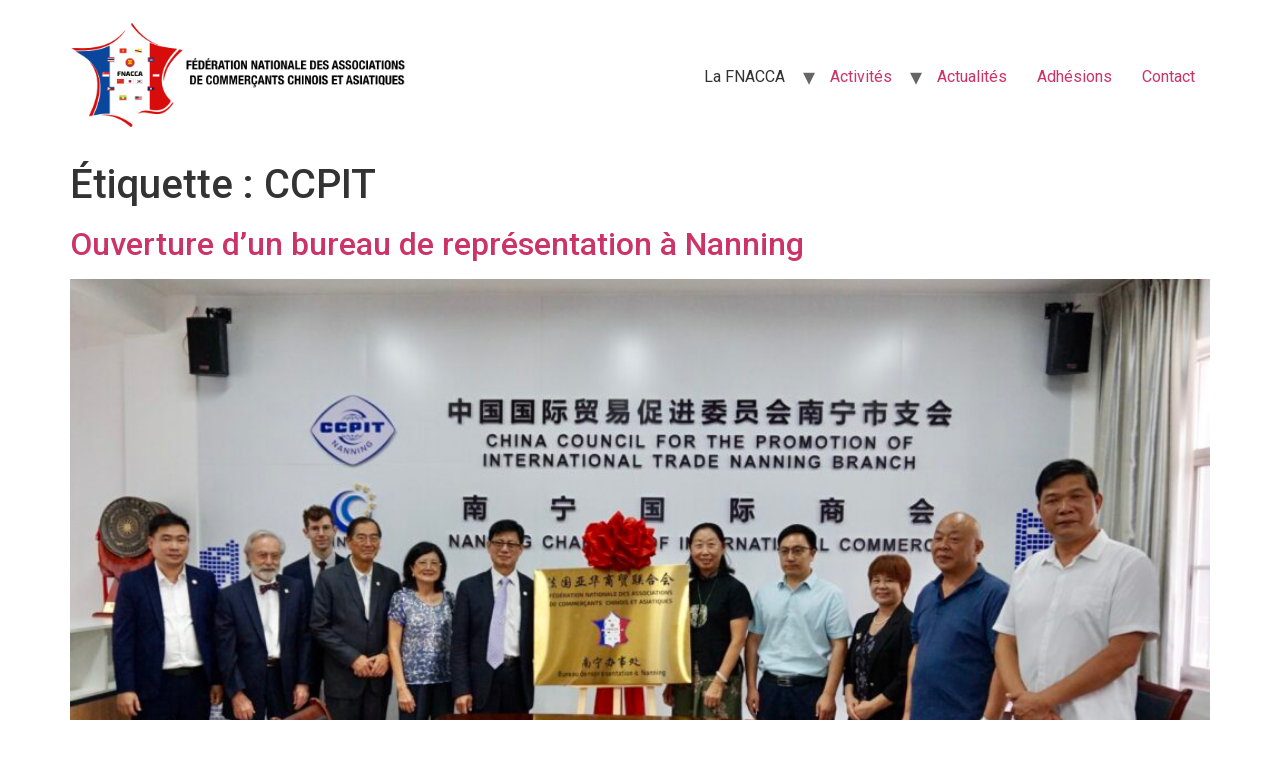

--- FILE ---
content_type: text/html; charset=UTF-8
request_url: https://fnacca.org/tag/ccpit/
body_size: 7487
content:
<!doctype html>
<html lang="fr-FR">
<head>
	<meta charset="UTF-8">
	<meta name="viewport" content="width=device-width, initial-scale=1">
	<link rel="profile" href="https://gmpg.org/xfn/11">
	<meta name='robots' content='index, follow, max-image-preview:large, max-snippet:-1, max-video-preview:-1' />

	<!-- This site is optimized with the Yoast SEO plugin v22.6 - https://yoast.com/wordpress/plugins/seo/ -->
	<title>Archives des CCPIT - Fédération Nationale des Associations de Commerçants Chinois et Asiatiques</title>
	<link rel="canonical" href="https://fnacca.org/tag/ccpit/" />
	<meta property="og:locale" content="fr_FR" />
	<meta property="og:type" content="article" />
	<meta property="og:title" content="Archives des CCPIT - Fédération Nationale des Associations de Commerçants Chinois et Asiatiques" />
	<meta property="og:url" content="https://fnacca.org/tag/ccpit/" />
	<meta property="og:site_name" content="Fédération Nationale des Associations de Commerçants Chinois et Asiatiques" />
	<meta name="twitter:card" content="summary_large_image" />
	<script type="application/ld+json" class="yoast-schema-graph">{"@context":"https://schema.org","@graph":[{"@type":"CollectionPage","@id":"https://fnacca.org/tag/ccpit/","url":"https://fnacca.org/tag/ccpit/","name":"Archives des CCPIT - Fédération Nationale des Associations de Commerçants Chinois et Asiatiques","isPartOf":{"@id":"https://fnacca.org/#website"},"primaryImageOfPage":{"@id":"https://fnacca.org/tag/ccpit/#primaryimage"},"image":{"@id":"https://fnacca.org/tag/ccpit/#primaryimage"},"thumbnailUrl":"https://fnacca.org/wp-content/uploads/2023/10/DSC02235-scaled.jpg","breadcrumb":{"@id":"https://fnacca.org/tag/ccpit/#breadcrumb"},"inLanguage":"fr-FR"},{"@type":"ImageObject","inLanguage":"fr-FR","@id":"https://fnacca.org/tag/ccpit/#primaryimage","url":"https://fnacca.org/wp-content/uploads/2023/10/DSC02235-scaled.jpg","contentUrl":"https://fnacca.org/wp-content/uploads/2023/10/DSC02235-scaled.jpg","width":2560,"height":1367},{"@type":"BreadcrumbList","@id":"https://fnacca.org/tag/ccpit/#breadcrumb","itemListElement":[{"@type":"ListItem","position":1,"name":"Accueil","item":"https://fnacca.org/"},{"@type":"ListItem","position":2,"name":"CCPIT"}]},{"@type":"WebSite","@id":"https://fnacca.org/#website","url":"https://fnacca.org/","name":"Fédération Nationale des Associations de Commerçants Chinois et Asiatiques","description":"","publisher":{"@id":"https://fnacca.org/#organization"},"potentialAction":[{"@type":"SearchAction","target":{"@type":"EntryPoint","urlTemplate":"https://fnacca.org/?s={search_term_string}"},"query-input":"required name=search_term_string"}],"inLanguage":"fr-FR"},{"@type":"Organization","@id":"https://fnacca.org/#organization","name":"Fédération Nationale des Associations de Commerçants Chinois et Asiatiques","url":"https://fnacca.org/","logo":{"@type":"ImageObject","inLanguage":"fr-FR","@id":"https://fnacca.org/#/schema/logo/image/","url":"https://fnacca.org/wp-content/uploads/2020/04/logo-site.png","contentUrl":"https://fnacca.org/wp-content/uploads/2020/04/logo-site.png","width":900,"height":300,"caption":"Fédération Nationale des Associations de Commerçants Chinois et Asiatiques"},"image":{"@id":"https://fnacca.org/#/schema/logo/image/"}}]}</script>
	<!-- / Yoast SEO plugin. -->


<link rel='dns-prefetch' href='//stats.wp.com' />
<link rel="alternate" type="application/rss+xml" title="Fédération Nationale des Associations de Commerçants Chinois et Asiatiques &raquo; Flux" href="https://fnacca.org/feed/" />
<link rel="alternate" type="application/rss+xml" title="Fédération Nationale des Associations de Commerçants Chinois et Asiatiques &raquo; Flux des commentaires" href="https://fnacca.org/comments/feed/" />
<link rel="alternate" type="application/rss+xml" title="Fédération Nationale des Associations de Commerçants Chinois et Asiatiques &raquo; Flux de l’étiquette CCPIT" href="https://fnacca.org/tag/ccpit/feed/" />
<script>
window._wpemojiSettings = {"baseUrl":"https:\/\/s.w.org\/images\/core\/emoji\/15.0.3\/72x72\/","ext":".png","svgUrl":"https:\/\/s.w.org\/images\/core\/emoji\/15.0.3\/svg\/","svgExt":".svg","source":{"concatemoji":"https:\/\/fnacca.org\/wp-includes\/js\/wp-emoji-release.min.js?ver=6.5.7"}};
/*! This file is auto-generated */
!function(i,n){var o,s,e;function c(e){try{var t={supportTests:e,timestamp:(new Date).valueOf()};sessionStorage.setItem(o,JSON.stringify(t))}catch(e){}}function p(e,t,n){e.clearRect(0,0,e.canvas.width,e.canvas.height),e.fillText(t,0,0);var t=new Uint32Array(e.getImageData(0,0,e.canvas.width,e.canvas.height).data),r=(e.clearRect(0,0,e.canvas.width,e.canvas.height),e.fillText(n,0,0),new Uint32Array(e.getImageData(0,0,e.canvas.width,e.canvas.height).data));return t.every(function(e,t){return e===r[t]})}function u(e,t,n){switch(t){case"flag":return n(e,"\ud83c\udff3\ufe0f\u200d\u26a7\ufe0f","\ud83c\udff3\ufe0f\u200b\u26a7\ufe0f")?!1:!n(e,"\ud83c\uddfa\ud83c\uddf3","\ud83c\uddfa\u200b\ud83c\uddf3")&&!n(e,"\ud83c\udff4\udb40\udc67\udb40\udc62\udb40\udc65\udb40\udc6e\udb40\udc67\udb40\udc7f","\ud83c\udff4\u200b\udb40\udc67\u200b\udb40\udc62\u200b\udb40\udc65\u200b\udb40\udc6e\u200b\udb40\udc67\u200b\udb40\udc7f");case"emoji":return!n(e,"\ud83d\udc26\u200d\u2b1b","\ud83d\udc26\u200b\u2b1b")}return!1}function f(e,t,n){var r="undefined"!=typeof WorkerGlobalScope&&self instanceof WorkerGlobalScope?new OffscreenCanvas(300,150):i.createElement("canvas"),a=r.getContext("2d",{willReadFrequently:!0}),o=(a.textBaseline="top",a.font="600 32px Arial",{});return e.forEach(function(e){o[e]=t(a,e,n)}),o}function t(e){var t=i.createElement("script");t.src=e,t.defer=!0,i.head.appendChild(t)}"undefined"!=typeof Promise&&(o="wpEmojiSettingsSupports",s=["flag","emoji"],n.supports={everything:!0,everythingExceptFlag:!0},e=new Promise(function(e){i.addEventListener("DOMContentLoaded",e,{once:!0})}),new Promise(function(t){var n=function(){try{var e=JSON.parse(sessionStorage.getItem(o));if("object"==typeof e&&"number"==typeof e.timestamp&&(new Date).valueOf()<e.timestamp+604800&&"object"==typeof e.supportTests)return e.supportTests}catch(e){}return null}();if(!n){if("undefined"!=typeof Worker&&"undefined"!=typeof OffscreenCanvas&&"undefined"!=typeof URL&&URL.createObjectURL&&"undefined"!=typeof Blob)try{var e="postMessage("+f.toString()+"("+[JSON.stringify(s),u.toString(),p.toString()].join(",")+"));",r=new Blob([e],{type:"text/javascript"}),a=new Worker(URL.createObjectURL(r),{name:"wpTestEmojiSupports"});return void(a.onmessage=function(e){c(n=e.data),a.terminate(),t(n)})}catch(e){}c(n=f(s,u,p))}t(n)}).then(function(e){for(var t in e)n.supports[t]=e[t],n.supports.everything=n.supports.everything&&n.supports[t],"flag"!==t&&(n.supports.everythingExceptFlag=n.supports.everythingExceptFlag&&n.supports[t]);n.supports.everythingExceptFlag=n.supports.everythingExceptFlag&&!n.supports.flag,n.DOMReady=!1,n.readyCallback=function(){n.DOMReady=!0}}).then(function(){return e}).then(function(){var e;n.supports.everything||(n.readyCallback(),(e=n.source||{}).concatemoji?t(e.concatemoji):e.wpemoji&&e.twemoji&&(t(e.twemoji),t(e.wpemoji)))}))}((window,document),window._wpemojiSettings);
</script>
<link rel='stylesheet' id='validate-engine-css-css' href='https://fnacca.org/wp-content/plugins/wysija-newsletters/css/validationEngine.jquery.css?ver=2.14' media='all' />
<link rel='stylesheet' id='eo-leaflet.js-css' href='https://fnacca.org/wp-content/plugins/event-organiser/lib/leaflet/leaflet.min.css?ver=1.4.0' media='all' />
<style id='eo-leaflet.js-inline-css'>
.leaflet-popup-close-button{box-shadow:none!important;}
</style>
<style id='wp-emoji-styles-inline-css'>

	img.wp-smiley, img.emoji {
		display: inline !important;
		border: none !important;
		box-shadow: none !important;
		height: 1em !important;
		width: 1em !important;
		margin: 0 0.07em !important;
		vertical-align: -0.1em !important;
		background: none !important;
		padding: 0 !important;
	}
</style>
<link rel='stylesheet' id='mediaelement-css' href='https://fnacca.org/wp-includes/js/mediaelement/mediaelementplayer-legacy.min.css?ver=4.2.17' media='all' />
<link rel='stylesheet' id='wp-mediaelement-css' href='https://fnacca.org/wp-includes/js/mediaelement/wp-mediaelement.min.css?ver=6.5.7' media='all' />
<style id='jetpack-sharing-buttons-style-inline-css'>
.jetpack-sharing-buttons__services-list{display:flex;flex-direction:row;flex-wrap:wrap;gap:0;list-style-type:none;margin:5px;padding:0}.jetpack-sharing-buttons__services-list.has-small-icon-size{font-size:12px}.jetpack-sharing-buttons__services-list.has-normal-icon-size{font-size:16px}.jetpack-sharing-buttons__services-list.has-large-icon-size{font-size:24px}.jetpack-sharing-buttons__services-list.has-huge-icon-size{font-size:36px}@media print{.jetpack-sharing-buttons__services-list{display:none!important}}.editor-styles-wrapper .wp-block-jetpack-sharing-buttons{gap:0;padding-inline-start:0}ul.jetpack-sharing-buttons__services-list.has-background{padding:1.25em 2.375em}
</style>
<style id='classic-theme-styles-inline-css'>
/*! This file is auto-generated */
.wp-block-button__link{color:#fff;background-color:#32373c;border-radius:9999px;box-shadow:none;text-decoration:none;padding:calc(.667em + 2px) calc(1.333em + 2px);font-size:1.125em}.wp-block-file__button{background:#32373c;color:#fff;text-decoration:none}
</style>
<style id='global-styles-inline-css'>
body{--wp--preset--color--black: #000000;--wp--preset--color--cyan-bluish-gray: #abb8c3;--wp--preset--color--white: #ffffff;--wp--preset--color--pale-pink: #f78da7;--wp--preset--color--vivid-red: #cf2e2e;--wp--preset--color--luminous-vivid-orange: #ff6900;--wp--preset--color--luminous-vivid-amber: #fcb900;--wp--preset--color--light-green-cyan: #7bdcb5;--wp--preset--color--vivid-green-cyan: #00d084;--wp--preset--color--pale-cyan-blue: #8ed1fc;--wp--preset--color--vivid-cyan-blue: #0693e3;--wp--preset--color--vivid-purple: #9b51e0;--wp--preset--gradient--vivid-cyan-blue-to-vivid-purple: linear-gradient(135deg,rgba(6,147,227,1) 0%,rgb(155,81,224) 100%);--wp--preset--gradient--light-green-cyan-to-vivid-green-cyan: linear-gradient(135deg,rgb(122,220,180) 0%,rgb(0,208,130) 100%);--wp--preset--gradient--luminous-vivid-amber-to-luminous-vivid-orange: linear-gradient(135deg,rgba(252,185,0,1) 0%,rgba(255,105,0,1) 100%);--wp--preset--gradient--luminous-vivid-orange-to-vivid-red: linear-gradient(135deg,rgba(255,105,0,1) 0%,rgb(207,46,46) 100%);--wp--preset--gradient--very-light-gray-to-cyan-bluish-gray: linear-gradient(135deg,rgb(238,238,238) 0%,rgb(169,184,195) 100%);--wp--preset--gradient--cool-to-warm-spectrum: linear-gradient(135deg,rgb(74,234,220) 0%,rgb(151,120,209) 20%,rgb(207,42,186) 40%,rgb(238,44,130) 60%,rgb(251,105,98) 80%,rgb(254,248,76) 100%);--wp--preset--gradient--blush-light-purple: linear-gradient(135deg,rgb(255,206,236) 0%,rgb(152,150,240) 100%);--wp--preset--gradient--blush-bordeaux: linear-gradient(135deg,rgb(254,205,165) 0%,rgb(254,45,45) 50%,rgb(107,0,62) 100%);--wp--preset--gradient--luminous-dusk: linear-gradient(135deg,rgb(255,203,112) 0%,rgb(199,81,192) 50%,rgb(65,88,208) 100%);--wp--preset--gradient--pale-ocean: linear-gradient(135deg,rgb(255,245,203) 0%,rgb(182,227,212) 50%,rgb(51,167,181) 100%);--wp--preset--gradient--electric-grass: linear-gradient(135deg,rgb(202,248,128) 0%,rgb(113,206,126) 100%);--wp--preset--gradient--midnight: linear-gradient(135deg,rgb(2,3,129) 0%,rgb(40,116,252) 100%);--wp--preset--font-size--small: 13px;--wp--preset--font-size--medium: 20px;--wp--preset--font-size--large: 36px;--wp--preset--font-size--x-large: 42px;--wp--preset--spacing--20: 0.44rem;--wp--preset--spacing--30: 0.67rem;--wp--preset--spacing--40: 1rem;--wp--preset--spacing--50: 1.5rem;--wp--preset--spacing--60: 2.25rem;--wp--preset--spacing--70: 3.38rem;--wp--preset--spacing--80: 5.06rem;--wp--preset--shadow--natural: 6px 6px 9px rgba(0, 0, 0, 0.2);--wp--preset--shadow--deep: 12px 12px 50px rgba(0, 0, 0, 0.4);--wp--preset--shadow--sharp: 6px 6px 0px rgba(0, 0, 0, 0.2);--wp--preset--shadow--outlined: 6px 6px 0px -3px rgba(255, 255, 255, 1), 6px 6px rgba(0, 0, 0, 1);--wp--preset--shadow--crisp: 6px 6px 0px rgba(0, 0, 0, 1);}:where(.is-layout-flex){gap: 0.5em;}:where(.is-layout-grid){gap: 0.5em;}body .is-layout-flex{display: flex;}body .is-layout-flex{flex-wrap: wrap;align-items: center;}body .is-layout-flex > *{margin: 0;}body .is-layout-grid{display: grid;}body .is-layout-grid > *{margin: 0;}:where(.wp-block-columns.is-layout-flex){gap: 2em;}:where(.wp-block-columns.is-layout-grid){gap: 2em;}:where(.wp-block-post-template.is-layout-flex){gap: 1.25em;}:where(.wp-block-post-template.is-layout-grid){gap: 1.25em;}.has-black-color{color: var(--wp--preset--color--black) !important;}.has-cyan-bluish-gray-color{color: var(--wp--preset--color--cyan-bluish-gray) !important;}.has-white-color{color: var(--wp--preset--color--white) !important;}.has-pale-pink-color{color: var(--wp--preset--color--pale-pink) !important;}.has-vivid-red-color{color: var(--wp--preset--color--vivid-red) !important;}.has-luminous-vivid-orange-color{color: var(--wp--preset--color--luminous-vivid-orange) !important;}.has-luminous-vivid-amber-color{color: var(--wp--preset--color--luminous-vivid-amber) !important;}.has-light-green-cyan-color{color: var(--wp--preset--color--light-green-cyan) !important;}.has-vivid-green-cyan-color{color: var(--wp--preset--color--vivid-green-cyan) !important;}.has-pale-cyan-blue-color{color: var(--wp--preset--color--pale-cyan-blue) !important;}.has-vivid-cyan-blue-color{color: var(--wp--preset--color--vivid-cyan-blue) !important;}.has-vivid-purple-color{color: var(--wp--preset--color--vivid-purple) !important;}.has-black-background-color{background-color: var(--wp--preset--color--black) !important;}.has-cyan-bluish-gray-background-color{background-color: var(--wp--preset--color--cyan-bluish-gray) !important;}.has-white-background-color{background-color: var(--wp--preset--color--white) !important;}.has-pale-pink-background-color{background-color: var(--wp--preset--color--pale-pink) !important;}.has-vivid-red-background-color{background-color: var(--wp--preset--color--vivid-red) !important;}.has-luminous-vivid-orange-background-color{background-color: var(--wp--preset--color--luminous-vivid-orange) !important;}.has-luminous-vivid-amber-background-color{background-color: var(--wp--preset--color--luminous-vivid-amber) !important;}.has-light-green-cyan-background-color{background-color: var(--wp--preset--color--light-green-cyan) !important;}.has-vivid-green-cyan-background-color{background-color: var(--wp--preset--color--vivid-green-cyan) !important;}.has-pale-cyan-blue-background-color{background-color: var(--wp--preset--color--pale-cyan-blue) !important;}.has-vivid-cyan-blue-background-color{background-color: var(--wp--preset--color--vivid-cyan-blue) !important;}.has-vivid-purple-background-color{background-color: var(--wp--preset--color--vivid-purple) !important;}.has-black-border-color{border-color: var(--wp--preset--color--black) !important;}.has-cyan-bluish-gray-border-color{border-color: var(--wp--preset--color--cyan-bluish-gray) !important;}.has-white-border-color{border-color: var(--wp--preset--color--white) !important;}.has-pale-pink-border-color{border-color: var(--wp--preset--color--pale-pink) !important;}.has-vivid-red-border-color{border-color: var(--wp--preset--color--vivid-red) !important;}.has-luminous-vivid-orange-border-color{border-color: var(--wp--preset--color--luminous-vivid-orange) !important;}.has-luminous-vivid-amber-border-color{border-color: var(--wp--preset--color--luminous-vivid-amber) !important;}.has-light-green-cyan-border-color{border-color: var(--wp--preset--color--light-green-cyan) !important;}.has-vivid-green-cyan-border-color{border-color: var(--wp--preset--color--vivid-green-cyan) !important;}.has-pale-cyan-blue-border-color{border-color: var(--wp--preset--color--pale-cyan-blue) !important;}.has-vivid-cyan-blue-border-color{border-color: var(--wp--preset--color--vivid-cyan-blue) !important;}.has-vivid-purple-border-color{border-color: var(--wp--preset--color--vivid-purple) !important;}.has-vivid-cyan-blue-to-vivid-purple-gradient-background{background: var(--wp--preset--gradient--vivid-cyan-blue-to-vivid-purple) !important;}.has-light-green-cyan-to-vivid-green-cyan-gradient-background{background: var(--wp--preset--gradient--light-green-cyan-to-vivid-green-cyan) !important;}.has-luminous-vivid-amber-to-luminous-vivid-orange-gradient-background{background: var(--wp--preset--gradient--luminous-vivid-amber-to-luminous-vivid-orange) !important;}.has-luminous-vivid-orange-to-vivid-red-gradient-background{background: var(--wp--preset--gradient--luminous-vivid-orange-to-vivid-red) !important;}.has-very-light-gray-to-cyan-bluish-gray-gradient-background{background: var(--wp--preset--gradient--very-light-gray-to-cyan-bluish-gray) !important;}.has-cool-to-warm-spectrum-gradient-background{background: var(--wp--preset--gradient--cool-to-warm-spectrum) !important;}.has-blush-light-purple-gradient-background{background: var(--wp--preset--gradient--blush-light-purple) !important;}.has-blush-bordeaux-gradient-background{background: var(--wp--preset--gradient--blush-bordeaux) !important;}.has-luminous-dusk-gradient-background{background: var(--wp--preset--gradient--luminous-dusk) !important;}.has-pale-ocean-gradient-background{background: var(--wp--preset--gradient--pale-ocean) !important;}.has-electric-grass-gradient-background{background: var(--wp--preset--gradient--electric-grass) !important;}.has-midnight-gradient-background{background: var(--wp--preset--gradient--midnight) !important;}.has-small-font-size{font-size: var(--wp--preset--font-size--small) !important;}.has-medium-font-size{font-size: var(--wp--preset--font-size--medium) !important;}.has-large-font-size{font-size: var(--wp--preset--font-size--large) !important;}.has-x-large-font-size{font-size: var(--wp--preset--font-size--x-large) !important;}
.wp-block-navigation a:where(:not(.wp-element-button)){color: inherit;}
:where(.wp-block-post-template.is-layout-flex){gap: 1.25em;}:where(.wp-block-post-template.is-layout-grid){gap: 1.25em;}
:where(.wp-block-columns.is-layout-flex){gap: 2em;}:where(.wp-block-columns.is-layout-grid){gap: 2em;}
.wp-block-pullquote{font-size: 1.5em;line-height: 1.6;}
</style>
<link rel='stylesheet' id='iw-defaults-css' href='https://fnacca.org/wp-content/plugins/widgets-for-siteorigin/inc/../css/defaults.css?ver=1.4.2' media='all' />
<link rel='stylesheet' id='hello-elementor-css' href='https://fnacca.org/wp-content/themes/hello-elementor/style.min.css?ver=3.0.1' media='all' />
<link rel='stylesheet' id='hello-elementor-theme-style-css' href='https://fnacca.org/wp-content/themes/hello-elementor/theme.min.css?ver=3.0.1' media='all' />
<link rel='stylesheet' id='hello-elementor-header-footer-css' href='https://fnacca.org/wp-content/themes/hello-elementor/header-footer.min.css?ver=3.0.1' media='all' />
<link rel='stylesheet' id='elementor-frontend-css' href='https://fnacca.org/wp-content/plugins/elementor/assets/css/frontend-lite.min.css?ver=3.21.0-dev3' media='all' />
<link rel='stylesheet' id='elementor-post-384-css' href='https://fnacca.org/wp-content/uploads/elementor/css/post-384.css?ver=1713516910' media='all' />
<link rel='stylesheet' id='google-fonts-1-css' href='https://fonts.googleapis.com/css?family=Roboto%3A100%2C100italic%2C200%2C200italic%2C300%2C300italic%2C400%2C400italic%2C500%2C500italic%2C600%2C600italic%2C700%2C700italic%2C800%2C800italic%2C900%2C900italic&#038;display=auto&#038;ver=6.5.7' media='all' />
<link rel='stylesheet' id='myStyleSheets-css' href='https://fnacca.org/wp-content/plugins/wp-latest-posts/css/wplp_front.css?ver=5.0.8' media='all' />
<link rel="preconnect" href="https://fonts.gstatic.com/" crossorigin><script src="https://fnacca.org/wp-includes/js/jquery/jquery.min.js?ver=3.7.1" id="jquery-core-js"></script>
<script src="https://fnacca.org/wp-includes/js/jquery/jquery-migrate.min.js?ver=3.4.1" id="jquery-migrate-js"></script>
<link rel="https://api.w.org/" href="https://fnacca.org/wp-json/" /><link rel="alternate" type="application/json" href="https://fnacca.org/wp-json/wp/v2/tags/16" /><link rel="EditURI" type="application/rsd+xml" title="RSD" href="https://fnacca.org/xmlrpc.php?rsd" />
<meta name="generator" content="WordPress 6.5.7" />
        <script type="text/javascript">
            (function () {
                window.lsow_fs = {can_use_premium_code: false};
            })();
        </script>
        	<style>img#wpstats{display:none}</style>
				<script>
			( function() {
				window.onpageshow = function( event ) {
					// Defined window.wpforms means that a form exists on a page.
					// If so and back/forward button has been clicked,
					// force reload a page to prevent the submit button state stuck.
					if ( typeof window.wpforms !== 'undefined' && event.persisted ) {
						window.location.reload();
					}
				};
			}() );
		</script>
		<meta name="generator" content="Elementor 3.21.0-dev3; features: e_optimized_assets_loading, e_optimized_css_loading, e_font_icon_svg, additional_custom_breakpoints, e_lazyload; settings: css_print_method-external, google_font-enabled, font_display-auto">
			<style>
				.e-con.e-parent:nth-of-type(n+4):not(.e-lazyloaded):not(.e-no-lazyload),
				.e-con.e-parent:nth-of-type(n+4):not(.e-lazyloaded):not(.e-no-lazyload) * {
					background-image: none !important;
				}
				@media screen and (max-height: 1024px) {
					.e-con.e-parent:nth-of-type(n+3):not(.e-lazyloaded):not(.e-no-lazyload),
					.e-con.e-parent:nth-of-type(n+3):not(.e-lazyloaded):not(.e-no-lazyload) * {
						background-image: none !important;
					}
				}
				@media screen and (max-height: 640px) {
					.e-con.e-parent:nth-of-type(n+2):not(.e-lazyloaded):not(.e-no-lazyload),
					.e-con.e-parent:nth-of-type(n+2):not(.e-lazyloaded):not(.e-no-lazyload) * {
						background-image: none !important;
					}
				}
			</style>
			<link rel="icon" href="https://fnacca.org/wp-content/uploads/2020/04/cropped-logo-final-32x32.png" sizes="32x32" />
<link rel="icon" href="https://fnacca.org/wp-content/uploads/2020/04/cropped-logo-final-192x192.png" sizes="192x192" />
<link rel="apple-touch-icon" href="https://fnacca.org/wp-content/uploads/2020/04/cropped-logo-final-180x180.png" />
<meta name="msapplication-TileImage" content="https://fnacca.org/wp-content/uploads/2020/04/cropped-logo-final-270x270.png" />
</head>
<body class="archive tag tag-ccpit tag-16 wp-custom-logo elementor-beta elementor-default elementor-kit-384">


<a class="skip-link screen-reader-text" href="#content">Aller au contenu</a>

<header id="site-header" class="site-header dynamic-header menu-dropdown-tablet">
	<div class="header-inner">
		<div class="site-branding show-logo">
							<div class="site-logo show">
					<a href="https://fnacca.org/" class="custom-logo-link" rel="home"><img fetchpriority="high" width="900" height="300" src="https://fnacca.org/wp-content/uploads/2020/04/logo-site.png" class="custom-logo" alt="Fédération Nationale des Associations de Commerçants Chinois et Asiatiques" decoding="async" srcset="https://fnacca.org/wp-content/uploads/2020/04/logo-site.png 900w, https://fnacca.org/wp-content/uploads/2020/04/logo-site-300x100.png 300w, https://fnacca.org/wp-content/uploads/2020/04/logo-site-768x256.png 768w, https://fnacca.org/wp-content/uploads/2020/04/logo-site-600x200.png 600w" sizes="(max-width: 900px) 100vw, 900px" /></a>				</div>
					</div>

					<nav class="site-navigation show">
				<div class="menu-menu-principal-container"><ul id="menu-menu-principal" class="menu"><li id="menu-item-410" class="menu-item menu-item-type-custom menu-item-object-custom menu-item-has-children menu-item-410"><a>La FNACCA</a>
<ul class="sub-menu">
	<li id="menu-item-380" class="menu-item menu-item-type-post_type menu-item-object-page menu-item-380"><a href="https://fnacca.org/qui-sommes-nous/">Qui sommes-nous ?</a></li>
	<li id="menu-item-379" class="menu-item menu-item-type-post_type menu-item-object-page menu-item-379"><a href="https://fnacca.org/nos-membres/">Nos membres et partenaires</a></li>
</ul>
</li>
<li id="menu-item-413" class="menu-item menu-item-type-post_type menu-item-object-page menu-item-has-children menu-item-413"><a href="https://fnacca.org/activites/">Activités</a>
<ul class="sub-menu">
	<li id="menu-item-504" class="menu-item menu-item-type-post_type menu-item-object-page menu-item-504"><a href="https://fnacca.org/china-asean-expo/">China ASEAN Expo</a></li>
</ul>
</li>
<li id="menu-item-412" class="menu-item menu-item-type-post_type menu-item-object-page menu-item-412"><a href="https://fnacca.org/actualites/">Actualités</a></li>
<li id="menu-item-505" class="menu-item menu-item-type-post_type menu-item-object-page menu-item-505"><a href="https://fnacca.org/adhesions/">Adhésions</a></li>
<li id="menu-item-411" class="menu-item menu-item-type-post_type menu-item-object-page menu-item-411"><a href="https://fnacca.org/contact/">Contact</a></li>
</ul></div>			</nav>
			<div class="site-navigation-toggle-holder show">
				<div class="site-navigation-toggle" role="button" tabindex="0">
					<i class="eicon-menu-bar" aria-hidden="true"></i>
					<span class="screen-reader-text">Menu</span>
				</div>
			</div>
			<nav class="site-navigation-dropdown show">
				<div class="menu-menu-principal-container"><ul id="menu-menu-principal" class="menu"><li id="menu-item-410" class="menu-item menu-item-type-custom menu-item-object-custom menu-item-has-children menu-item-410"><a>La FNACCA</a>
<ul class="sub-menu">
	<li id="menu-item-380" class="menu-item menu-item-type-post_type menu-item-object-page menu-item-380"><a href="https://fnacca.org/qui-sommes-nous/">Qui sommes-nous ?</a></li>
	<li id="menu-item-379" class="menu-item menu-item-type-post_type menu-item-object-page menu-item-379"><a href="https://fnacca.org/nos-membres/">Nos membres et partenaires</a></li>
</ul>
</li>
<li id="menu-item-413" class="menu-item menu-item-type-post_type menu-item-object-page menu-item-has-children menu-item-413"><a href="https://fnacca.org/activites/">Activités</a>
<ul class="sub-menu">
	<li id="menu-item-504" class="menu-item menu-item-type-post_type menu-item-object-page menu-item-504"><a href="https://fnacca.org/china-asean-expo/">China ASEAN Expo</a></li>
</ul>
</li>
<li id="menu-item-412" class="menu-item menu-item-type-post_type menu-item-object-page menu-item-412"><a href="https://fnacca.org/actualites/">Actualités</a></li>
<li id="menu-item-505" class="menu-item menu-item-type-post_type menu-item-object-page menu-item-505"><a href="https://fnacca.org/adhesions/">Adhésions</a></li>
<li id="menu-item-411" class="menu-item menu-item-type-post_type menu-item-object-page menu-item-411"><a href="https://fnacca.org/contact/">Contact</a></li>
</ul></div>			</nav>
			</div>
</header>
<main id="content" class="site-main">

			<header class="page-header">
			<h1 class="entry-title">Étiquette : <span>CCPIT</span></h1>		</header>
	
	<div class="page-content">
					<article class="post">
				<h2 class="entry-title"><a href="https://fnacca.org/2023/10/07/ouverture-dun-bureau-de-representation-a-nanning/">Ouverture d&#8217;un bureau de représentation à Nanning</a></h2><a href="https://fnacca.org/2023/10/07/ouverture-dun-bureau-de-representation-a-nanning/"><img width="800" height="427" src="https://fnacca.org/wp-content/uploads/2023/10/DSC02235-1024x547.jpg" class="attachment-large size-large wp-post-image" alt="" decoding="async" srcset="https://fnacca.org/wp-content/uploads/2023/10/DSC02235-1024x547.jpg 1024w, https://fnacca.org/wp-content/uploads/2023/10/DSC02235-300x160.jpg 300w, https://fnacca.org/wp-content/uploads/2023/10/DSC02235-768x410.jpg 768w, https://fnacca.org/wp-content/uploads/2023/10/DSC02235-600x320.jpg 600w, https://fnacca.org/wp-content/uploads/2023/10/DSC02235-1536x820.jpg 1536w, https://fnacca.org/wp-content/uploads/2023/10/DSC02235-2048x1094.jpg 2048w" sizes="(max-width: 800px) 100vw, 800px" /></a><p>Plus proche de l&#8217;Asie, on vous attend à Nanning Après l&#8217;ouverture d&#8217;un bureau de représentation à Guangzhou (Canton), la FNACCA a ouvert un second bureau de représentation à Nanning, capitale de la province du Guangxi. Nanning est une ville en plein expansion, &#8220;ville verte&#8221; de par sa couverture végétale très important. En ouvrant un bureau [&hellip;]</p>
			</article>
			</div>

	
	
</main>
<footer id="site-footer" class="site-footer dynamic-footer footer-has-copyright">
	<div class="footer-inner">
		<div class="site-branding show-logo">
							<div class="site-logo show">
					<a href="https://fnacca.org/" class="custom-logo-link" rel="home"><img width="900" height="300" src="https://fnacca.org/wp-content/uploads/2020/04/logo-site.png" class="custom-logo" alt="Fédération Nationale des Associations de Commerçants Chinois et Asiatiques" decoding="async" srcset="https://fnacca.org/wp-content/uploads/2020/04/logo-site.png 900w, https://fnacca.org/wp-content/uploads/2020/04/logo-site-300x100.png 300w, https://fnacca.org/wp-content/uploads/2020/04/logo-site-768x256.png 768w, https://fnacca.org/wp-content/uploads/2020/04/logo-site-600x200.png 600w" sizes="(max-width: 900px) 100vw, 900px" /></a>				</div>
					</div>

		
					<div class="copyright show">
				<p>Tous droits réservés</p>
			</div>
			</div>
</footer>

			<script type='text/javascript'>
				const lazyloadRunObserver = () => {
					const lazyloadBackgrounds = document.querySelectorAll( `.e-con.e-parent:not(.e-lazyloaded)` );
					const lazyloadBackgroundObserver = new IntersectionObserver( ( entries ) => {
						entries.forEach( ( entry ) => {
							if ( entry.isIntersecting ) {
								let lazyloadBackground = entry.target;
								if( lazyloadBackground ) {
									lazyloadBackground.classList.add( 'e-lazyloaded' );
								}
								lazyloadBackgroundObserver.unobserve( entry.target );
							}
						});
					}, { rootMargin: '200px 0px 200px 0px' } );
					lazyloadBackgrounds.forEach( ( lazyloadBackground ) => {
						lazyloadBackgroundObserver.observe( lazyloadBackground );
					} );
				};
				const events = [
					'DOMContentLoaded',
					'elementor/lazyload/observe',
				];
				events.forEach( ( event ) => {
					document.addEventListener( event, lazyloadRunObserver );
				} );
			</script>
			<script id="lsow-frontend-scripts-js-extra">
var lsow_settings = {"mobile_width":"780","custom_css":""};
</script>
<script src="https://fnacca.org/wp-content/plugins/livemesh-siteorigin-widgets/assets/js/lsow-frontend.min.js?ver=3.8.1" id="lsow-frontend-scripts-js"></script>
<script src="https://fnacca.org/wp-content/themes/hello-elementor/assets/js/hello-frontend.min.js?ver=3.0.1" id="hello-theme-frontend-js"></script>
<script src="https://stats.wp.com/e-202603.js" id="jetpack-stats-js" data-wp-strategy="defer"></script>
<script id="jetpack-stats-js-after">
_stq = window._stq || [];
_stq.push([ "view", JSON.parse("{\"v\":\"ext\",\"blog\":\"127479607\",\"post\":\"0\",\"tz\":\"1\",\"srv\":\"fnacca.org\",\"j\":\"1:13.4.4\"}") ]);
_stq.push([ "clickTrackerInit", "127479607", "0" ]);
</script>

</body>
</html>
